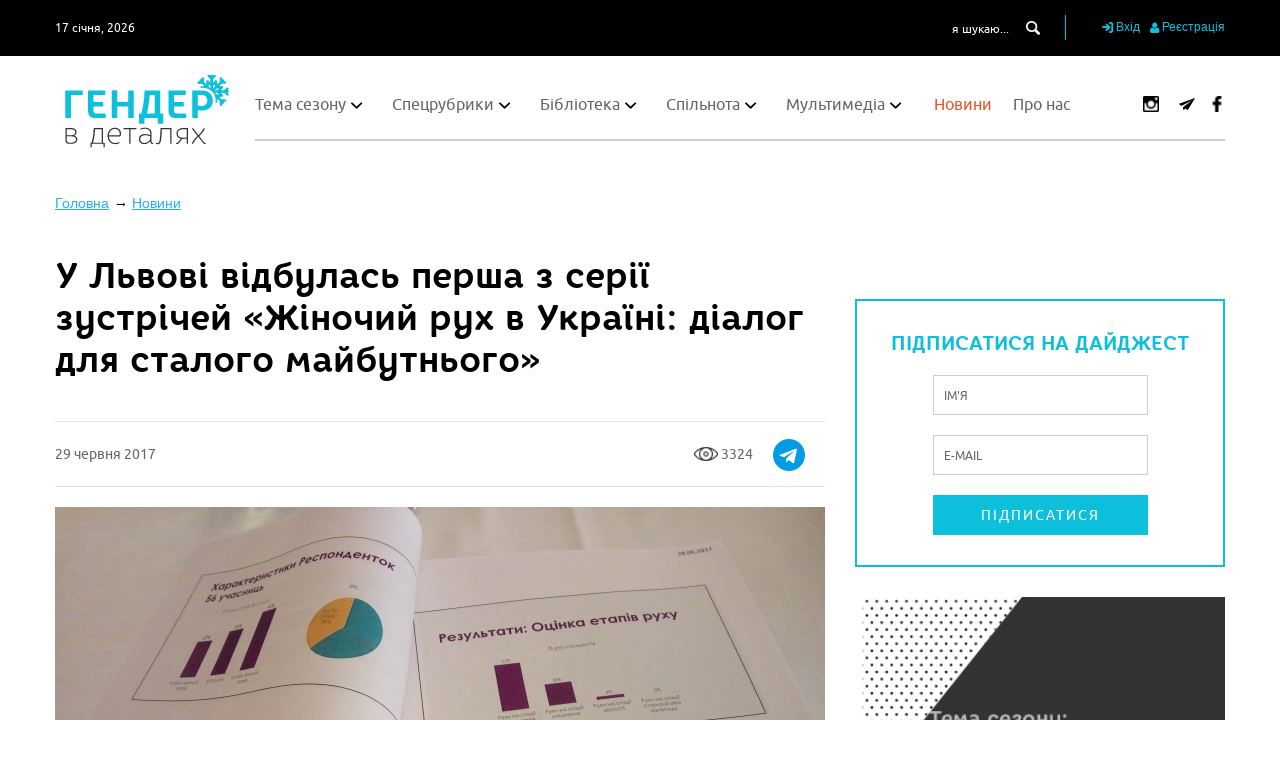

--- FILE ---
content_type: text/html; charset=utf-8
request_url: https://genderindetail.org.ua/news/u-lvovi-vidbulas-persha-z-serii-zustrichey-zhinochiy-ruh-v-ukraini-dialog-dlya-stalogo-maybutnogo-134130.html
body_size: 17928
content:

  <!DOCTYPE html>
<!--[if IE 8]><html class="no-js ie lt-ie9"><![endif]-->
<!--[if IE 9]><html class="no-js ie lt-ie10"><![endif]-->
<html>
<head>
    <meta http-equiv="content-type" content="text/html; charset=utf-8"/>
    <meta name="viewport" content="width=device-width, initial-scale=1.0">
    

    <title>У Львові відбулась перша з серії зустрічей «Жіночий рух в Україні: діалог для сталого майбутнього» - Новини</title>

                <meta name="description" content="Щопонеділка тут можна знайти тижневий дайджест подій в Україні на гендерну тематику, також пропонуємо різноманітні прес-релізи, прес-анонси та повідомлення про події в Україні та в світі.">        <meta name="Keywords" content="гендерні новини, новини про гендер, гендер в україні, фемінізм в україні, українські феміністки, феміністичний рух, що нового ">    
	
    <meta name="author" content="">
    
<meta property='og:title' content='У Львові відбулась перша з серії зустрічей «Жіночий рух в Україні: діалог для сталого майбутнього»'/>
<meta property='og:type' content='article'/>
<meta property='og:site_name' content='Гендер в деталях'/>
<meta property='og:url' content='https://genderindetail.org.ua/news/u-lvovi-vidbulas-persha-z-serii-zustrichey-zhinochiy-ruh-v-ukraini-dialog-dlya-stalogo-maybutnogo-134130.html'/>
<meta property='og:description' content='Наступні зустрічі відбудуться в Одесі, Дніпрі, Києві.'/>
<meta property='og:image' content='https://genderindetail.org.ua/netcat_files/8/6/2017/zh_ruh2017.jpg'/>
<meta property='fb:app_id' content='1851241895121460'/>
   

    
    <link rel="icon" href="/images/favicon.ico.ico" type="image/x-icon">
    <link rel="shortcut icon" href="/images/favicon.ico.ico" type="image/x-icon">

    
    <link rel="stylesheet" href="/images/gender_tpl/dist/colorbox/colorbox.css">
    <link rel='stylesheet' href='/images/gender_tpl/dist/main.css?'>
    <link rel='stylesheet' href='/images/plugins/password/style.css?'>
    <link rel='stylesheet' href='/images/gender_tpl/dist/yaz_style.css?x=11'>
    <link rel="stylesheet" href="/images/plugins/smart_cookie/smart_cookie.css?v=3">

    <script src="/images/gender_tpl/js/MainScripts/modernizr.js" type="041dd1fada04e09639c96b23-text/javascript"></script>
    <script src="/images/gender_tpl/js/MainScripts/jquery-1.11.3.min.js" type="041dd1fada04e09639c96b23-text/javascript"></script>
    <script src="/images/gender_tpl/js/MainScripts/jquery.cookie.js" type="041dd1fada04e09639c96b23-text/javascript"></script>
    <script defer src="/images/gender_tpl/js/owl.carousel.min.js" type="041dd1fada04e09639c96b23-text/javascript"></script>
    <script defer src="/images/gender_tpl/js/jquery.carouFredSel-6.2.1-packed.js" type="041dd1fada04e09639c96b23-text/javascript"></script>
    <script defer src="/images/gender_tpl/js/helper-plugins/jquery.mousewheel.min.js" type="041dd1fada04e09639c96b23-text/javascript"></script>
    <script defer src="/images/gender_tpl/js/helper-plugins/jquery.touchSwipe.min.js" type="041dd1fada04e09639c96b23-text/javascript"></script>
    <script defer src="/images/gender_tpl/js/helper-plugins/jquery.transit.min.js" type="041dd1fada04e09639c96b23-text/javascript"></script>
    <script defer src="/images/gender_tpl/js/helper-plugins/jquery.ba-throttle-debounce.min.js" type="041dd1fada04e09639c96b23-text/javascript"></script>
    <script defer src="/images/gender_tpl/js/jquery.flexslider.js" type="041dd1fada04e09639c96b23-text/javascript"></script>
    <script defer src="/images/gender_tpl/js/jquery.colorbox.js" type="041dd1fada04e09639c96b23-text/javascript"></script> 
    <script src="/images/gender_tpl/js/lazysizes.min.js" async="" type="041dd1fada04e09639c96b23-text/javascript"></script> 

    <!-- http://ruseller.com/lessons.php?rub=28&id=472 -->
    <script defer src="/images/plugins/password/secure.js?" type="041dd1fada04e09639c96b23-text/javascript"></script>

    <!-- Facebook Pixel Code -->
    <script type="041dd1fada04e09639c96b23-text/javascript">
    !function(f,b,e,v,n,t,s)
    {if(f.fbq)return;n=f.fbq=function(){n.callMethod?
        n.callMethod.apply(n,arguments):n.queue.push(arguments)};
        if(!f._fbq)f._fbq=n;n.push=n;n.loaded=!0;n.version='2.0';
        n.queue=[];t=b.createElement(e);t.async=!0;
        t.src=v;s=b.getElementsByTagName(e)[0];
        s.parentNode.insertBefore(t,s)}(window,document,'script',
        'https://connect.facebook.net/en_US/fbevents.js');
    fbq('init', '867425476796217');
    fbq('track', 'PageView');
    </script>
    <noscript>
        <img height="1" width="1"
             src="https://www.facebook.com/tr?id=867425476796217&ev=PageView
&noscript=1"/>
    </noscript>
    <!-- End Facebook Pixel Code -->

</head>

<body class="winter">

<div id="overlay">
    <table class="overlay-layout">
        <tr>
            <td class="overlay-layout__container">

            </td>
        </tr>
    </table>
</div>
<div id='wrapper'>
    <div id="up_button" class="animated cursor-pointer fontello icon-up-open-big hover-btn"></div>
    <header class="animated">
        <div class="header-top-part animated black-background">
            <div class="wrapper-container padding-horizontal-15 padding-vertical-15 clear-fix">
                <div class="date white animated font-12 ubuntu-regular float-left">17 січня, 2026</div>

                <div class="personal-cabinet float-right">
                    <button class="search-btn modal-button animated display-inline-block vertical-align-middle cursor-pointer">
                        <span class="fontello modal-button__icon icon-search display-inline-block vertical-align-middle"></span>
                    </button>


                                        <button class="modal-button animated display-inline-block vertical-align-middle cursor-pointer" data-popup="sign_in">
                        <span class="fontello modal-button__icon icon-login display-inline-block vertical-align-middle"></span>
                        <span class="modal-button__text display-inline-block vertical-align-middle">Вхід</span>
                    </button>
                    <button class="modal-button animated display-inline-block vertical-align-middle cursor-pointer" data-popup="registration1">
                        <span class="fontello modal-button__icon icon-user display-inline-block vertical-align-middle"></span>
                        <span class="modal-button__text display-inline-block vertical-align-middle">Реєстрація</span>
                    </button>
                    


                </div>

                <form action="/search/" id="search" class="search-form float-right">
                    <input type="text" name="q" class="animated search-form__input-text white ubuntu-regular font-12 display-inline-block vertical-align-middle" placeholder="я шукаю..." value="">
                    <input type="submit" id="search-submit" value="0">
                    <label for="search-submit" class="animated fontello icon-search white search-form__input-submit cursor-pointer display-inline-block vertical-align-middle"></label>
                </form>
            </div>
        </div>
        <div class="header-bottom-part animated white-background">
            <div class="wrapper-container padding-horizontal-15 padding-vertical-15">
                <div class="header-bottom-part__inner animated container-relative-width100">
                    <a href="/" class="logo animated header-logo float-left display-block position-absolute"></a>
                    <div class="header-bottom-part__menu-container clear-fix container-relative-width100">
                        <div class="menu-btn animated float-left cursor-pointer">
                            <span class="animated display-block"></span>
                            <span class="animated display-block"></span>
                            <span class="animated display-block"></span>
                        </div>
                        <div class="main-site-menu animated float-left">
                            <div class="background-close"></div>
                            <span class="menu-close-btn animated cursor-pointer fontello icon-cancel"></span>

                              <ul class='main-site-menu__inner ubuntu-regular'><li class='main-site-menu__inner-container'><a href='/season-topic/' class='main-site-menu__inner-item animated text-decoration-none'>Тема сезону</a>    <ul class='sub-menu'>  <li class='sub-menu__container'><a href='/season-topic/dosvidy-viyny/' class='sub-menu__item animated text-decoration-none'>Досвіди війни</a>  </li>  <li class='sub-menu__container'><a href='/season-topic/gender-after-euromaidan/' class='sub-menu__item animated text-decoration-none'>Гендер після Євромайдану</a>  </li>  <li class='sub-menu__container'><a href='/season-topic/feminism-in-detail/' class='sub-menu__item animated text-decoration-none'>Фемінізм в деталях</a>  </li>  <li class='sub-menu__container'><a href='/season-topic/feminist_utopia/' class='sub-menu__item animated text-decoration-none'>Феміністична утопія</a>  </li>  <li class='sub-menu__container'><a href='/season-topic/polityka/' class='sub-menu__item animated text-decoration-none'>Жінок - у політику!</a>  </li>  <li class='sub-menu__container'><a href='/season-topic/mater-batkiv/' class='sub-menu__item animated text-decoration-none'>Материнство й батьківство</a>  </li>  <li class='sub-menu__container'><a href='/season-topic/seksualnist/' class='sub-menu__item animated text-decoration-none'>Сексуальність</a>  </li>  <li class='sub-menu__container'><a href='/season-topic/tema-sezonu/' class='sub-menu__item animated text-decoration-none'>Тілесність</a>  </li>  <li class='sub-menu__container'><a href='/season-topic/osvita-i-prosvita/' class='sub-menu__item animated text-decoration-none'>Освіта і просвіта</a>  </li>  <li class='sub-menu__container'><a href='/season-topic/genderne-nasilstvo/' class='sub-menu__item animated text-decoration-none'>Гендерне насильство</a>  </li> </ul> </li><li class='main-site-menu__inner-container'><a href='/spetsialni-rubriki/' class='main-site-menu__inner-item animated text-decoration-none'>Спецрубрики</a>    <ul class='sub-menu'>  <li class='sub-menu__container'><a href='/spetsialni-rubriki/literatura/' class='sub-menu__item animated text-decoration-none'>Література</a>  </li>  <li class='sub-menu__container'><a href='/spetsialni-rubriki/seksualnist/' class='sub-menu__item animated text-decoration-none'>Сексуальна освіта</a>  </li>  <li class='sub-menu__container'><a href='/spetsialni-rubriki/bezstrashni/' class='sub-menu__item animated text-decoration-none'>Безстрашні: вони творять фемінізм в Україні</a>  </li>  <li class='sub-menu__container'><a href='/spetsialni-rubriki/porady-batkam/' class='sub-menu__item animated text-decoration-none'>Поради батькам</a>  </li>  <li class='sub-menu__container'><a href='/spetsialni-rubriki/legal-advice/' class='sub-menu__item animated text-decoration-none'>Юридична консультація</a>  </li>  <li class='sub-menu__container'><a href='/spetsialni-rubriki/vplyvovi_svit/' class='sub-menu__item animated text-decoration-none'>Впливові: світ</a>  </li>  <li class='sub-menu__container'><a href='/spetsialni-rubriki/vplyvovi_ukraina/' class='sub-menu__item animated text-decoration-none'>Впливові: Україна</a>  </li>  <li class='sub-menu__container'><a href='/spetsialni-rubriki/heforshe/' class='sub-menu__item animated text-decoration-none'>#HeForShe</a>  </li>  <li class='sub-menu__container'><a href='/spetsialni-rubriki/sekysm_patrul/' class='sub-menu__item animated text-decoration-none'>#Сексизм_патруль</a>  </li>  <li class='sub-menu__container'><a href='/spetsialni-rubriki/english-literature-on-genden-in-ukraine/' class='sub-menu__item animated text-decoration-none'>Collection of English Literature on Gender Issues in Ukraine</a>  </li>  <li class='sub-menu__container'><a href='/spetsialni-rubriki/recommendations/' class='sub-menu__item animated text-decoration-none'>Приятельська рекомендація</a>  </li>  <li class='sub-menu__container'><a href='/spetsialni-rubriki/zhinky-v-tsyfrovizatsii/' class='sub-menu__item animated text-decoration-none'>Жінки в цифровізації</a>  </li>  <li class='sub-menu__container'><a href='/spetsialni-rubriki/zhinky-yaki-toruyit-novi-shliachy/' class='sub-menu__item animated text-decoration-none'>«Жінки, які торують нові шляхи»</a>  </li>  <li class='sub-menu__container'><a href='/spetsialni-rubriki/egoism-u-materynstvi/' class='sub-menu__item animated text-decoration-none'>Здоровий егоїзм у материнстві</a>  </li>  <li class='sub-menu__container'><a href='/spetsialni-rubriki/osvita-i-gender-u-viynu/' class='sub-menu__item animated text-decoration-none'>Освіта й гендер під час війни</a>  </li> </ul> </li><li class='main-site-menu__inner-container'><a href='/library/' class='main-site-menu__inner-item animated text-decoration-none'>Бібліотека</a>    <ul class='sub-menu'>  <li class='sub-menu__container'><a href='/library/tematichni-vidannya/' class='sub-menu__item animated text-decoration-none'>Тематичні видання</a>  </li>  <li class='sub-menu__container'><a href='/library/authors/' class='sub-menu__item animated text-decoration-none'>Автор(к)и</a>  </li>  <li class='sub-menu__container'><a href='/library/akademichni-teorii/' class='sub-menu__item animated text-decoration-none'>Академічні теорії</a>  </li>  <li class='sub-menu__container'><a href='/library/ekonomika/' class='sub-menu__item animated text-decoration-none'>Економіка</a>  </li>  <li class='sub-menu__container'><a href='/library/identichnosti/' class='sub-menu__item animated text-decoration-none'>Ідентичності</a> <ul class='sub-menu-2'><li class='sub-menu-2__item animated'><a href='/library/identichnosti/geteroseksualnist/' class='sub-menu-2__link animated text-decoration-none'>Гетеросексуальність</a></li><li class='sub-menu-2__item animated'><a href='/library/identichnosti/lgbtika/' class='sub-menu-2__link animated text-decoration-none'>ЛГБТІКА</a></li><li class='sub-menu-2__item animated'><a href='/library/identichnosti/maskulinnist/' class='sub-menu-2__link animated text-decoration-none'>Маскулінність</a></li><li class='sub-menu-2__item animated'><a href='/library/identichnosti/feminnist/' class='sub-menu-2__link animated text-decoration-none'>Фемінність</a></li><li class='sub-menu-2__item animated'><a href='/library/identichnosti/transgenderism/' class='sub-menu-2__link animated text-decoration-none'>Трансгендерність</a></li></ul> </li>  <li class='sub-menu__container'><a href='/library/istoriya-i-pamyat/' class='sub-menu__item animated text-decoration-none'>Історія і пам’ять</a> <ul class='sub-menu-2'><li class='sub-menu-2__item animated'><a href='/library/istoriya-i-pamyat/istoriya-feminizmu/' class='sub-menu-2__link animated text-decoration-none'>Історія фемінізму</a></li></ul> </li>  <li class='sub-menu__container'><a href='/library/mistetstvo/' class='sub-menu__item animated text-decoration-none'>Мистецтво</a>  </li>  <li class='sub-menu__container'><a href='/library/mova-i-literatura/' class='sub-menu__item animated text-decoration-none'>Мова і література</a>  </li>  <li class='sub-menu__container'><a href='/library/medicine/' class='sub-menu__item animated text-decoration-none'>Медицина</a>  </li>  <li class='sub-menu__container'><a href='/library/nauka-i-tehnologii/' class='sub-menu__item animated text-decoration-none'>Наука і технології</a>  </li>  <li class='sub-menu__container'><a href='/library/osvita/' class='sub-menu__item animated text-decoration-none'>Освіта</a>  </li>  <li class='sub-menu__container'><a href='/library/osobiste-yak-politichne/' class='sub-menu__item animated text-decoration-none'>Особисте як політичне</a> <ul class='sub-menu-2'><li class='sub-menu-2__item animated'><a href='/library/osobiste-yak-politichne/emotsii/' class='sub-menu-2__link animated text-decoration-none'>Емоції</a></li><li class='sub-menu-2__item animated'><a href='/library/osobiste-yak-politichne/reproduktivni-praktiki/' class='sub-menu-2__link animated text-decoration-none'>Репродуктивні практики</a></li><li class='sub-menu-2__item animated'><a href='/library/osobiste-yak-politichne/seksualnist/' class='sub-menu-2__link animated text-decoration-none'>Сексуальність</a></li><li class='sub-menu-2__item animated'><a href='/library/osobiste-yak-politichne/simji/' class='sub-menu-2__link animated text-decoration-none'>Сім’ї</a></li><li class='sub-menu-2__item animated'><a href='/library/osobiste-yak-politichne/tilesnosti/' class='sub-menu-2__link animated text-decoration-none'>Тілесності</a></li><li class='sub-menu-2__item animated'><a href='/library/osobiste-yak-politichne/genderne-nasilstvo/' class='sub-menu-2__link animated text-decoration-none'>Гендерне насильство</a></li></ul> </li>  <li class='sub-menu__container'><a href='/library/planeta-zemlya/' class='sub-menu__item animated text-decoration-none'>Планета Земля</a>  </li>  <li class='sub-menu__container'><a href='/library/politika/' class='sub-menu__item animated text-decoration-none'>Політика</a>  </li>  <li class='sub-menu__container'><a href='/library/pravo/' class='sub-menu__item animated text-decoration-none'>Право</a>  </li>  <li class='sub-menu__container'><a href='/library/retsenzii/' class='sub-menu__item animated text-decoration-none'>Рецензії</a>  </li>  <li class='sub-menu__container'><a href='/library/sport/' class='sub-menu__item animated text-decoration-none'>Спорт</a>  </li>  <li class='sub-menu__container'><a href='/library/suspilstvo/' class='sub-menu__item animated text-decoration-none'>Суспільство</a>  </li>  <li class='sub-menu__container'><a href='/library/ukraina/' class='sub-menu__item animated text-decoration-none'>Україна</a>  </li>  <li class='sub-menu__container'><a href='/library/feministichniy-ruh/' class='sub-menu__item animated text-decoration-none'>Феміністичний рух</a> <ul class='sub-menu-2'><li class='sub-menu-2__item animated'><a href='/library/feministichniy-ruh/8bereznia/' class='sub-menu-2__link animated text-decoration-none'>8 Березня</a></li></ul> </li>  <li class='sub-menu__container'><a href='/library/philosophy/' class='sub-menu__item animated text-decoration-none'>Філософія</a>  </li>  <li class='sub-menu__container'><a href='/library/architecture/' class='sub-menu__item animated text-decoration-none'>Архітектура</a>  </li>  <li class='sub-menu__container'><a href='/library/urbanism/' class='sub-menu__item animated text-decoration-none'>Урбанізм</a>  </li> </ul> </li><li class='main-site-menu__inner-container'><a href='/community/' class='main-site-menu__inner-item animated text-decoration-none'>Спільнота</a>    <ul class='sub-menu'>  <li class='sub-menu__container'><a href='/community/people/' class='sub-menu__item animated text-decoration-none'>Люди</a>  </li>  <li class='sub-menu__container'><a href='/community/organizations/' class='sub-menu__item animated text-decoration-none'>Організації та ініціативи</a>  </li>  <li class='sub-menu__container'><a href='/community/comments/' class='sub-menu__item animated text-decoration-none'>Репліки</a>  </li>  <li class='sub-menu__container'><a href='/community/expert-comments/' class='sub-menu__item animated text-decoration-none'>Експертні коментарі</a>  </li>  <li class='sub-menu__container'><a href='/community/nashi-zakhody/' class='sub-menu__item animated text-decoration-none'>Наші заходи</a>  </li> </ul> </li><li class='main-site-menu__inner-container'><a href='/media/' class='main-site-menu__inner-item animated text-decoration-none'>Мультимедіа</a>    <ul class='sub-menu'>  <li class='sub-menu__container'><a href='/media/video/' class='sub-menu__item animated text-decoration-none'>Відео</a>  </li>  <li class='sub-menu__container'><a href='/media/audio/' class='sub-menu__item animated text-decoration-none'>Аудіо</a>  </li>  <li class='sub-menu__container'><a href='/media/photo/' class='sub-menu__item animated text-decoration-none'>Зображення</a>  </li>  <li class='sub-menu__container'><a href='https://genderindetail.org.ua/media/vystavky/index.html' class='sub-menu__item animated text-decoration-none'>Виставки</a> <ul class='sub-menu-2'><li class='sub-menu-2__item animated'><a href='https://genderindetail.org.ua/media/vystavky/15-women' class='sub-menu-2__link animated text-decoration-none'>«Жінки, які торують нові шляхи»</a></li></ul> </li> </ul> </li> <li class='main-site-menu__inner-container active'><a href='/news/' class='main-site-menu__inner-item animated text-decoration-none'>Новини</a>   </li><li class='main-site-menu__inner-container'><a href='/about/' class='main-site-menu__inner-item animated text-decoration-none'>Про нас</a>   </li></ul>

                        </div>
                        <div class="animated float-right social-box position-relative z-index-1">
                            <a href='https://www.instagram.com/genderindetail/'  target='_blank' class='social-box__item animated fontello icon-instagram text-decoration-none white red-hover display-inline-block vertical-align-middle'
 style='margin-left: 16px;'>
                            <img src='/images/gender_tpl/img/icons/social/instagram-logo.png' alt=''>
                            </a>                            <a href='https://t.me/genderindetail'  target='_blank' class='social-box__item animated fontello icon-tlg text-decoration-none white red-hover display-inline-block vertical-align-middle'
 style='margin-left: 16px;'>
                            <img src='/images/gender_tpl/img/icons/social/paper-plane.png' alt=''></a>
                            <a href='https://www.facebook.com/genderindetail/'  target='_blank' class='social-box__item animated fontello icon-faceboo1k text-decoration-none white red-hover display-inline-block vertical-align-middle'
                           style='margin-left: 10px;'>
                            <img src='/images/gender_tpl/img/icons/social/facebook-logo.png' alt=''></a>                                                                                    
                        </div>
                    </div>
                </div>

                
            </div>
        </div>
    </header>
    <div class="site-middle container-relative_width100 animated">



<div class="tpl-block-list">
    <div class="container-relative-width100">
        <div class="wrapper-container padding-horizontal-15 padding-vertical-15 clear-fix">
                        <ol class='breadcrumb' itemscope='' itemtype='https://schema.org/BreadcrumbList'>
                <li itemprop='itemListElement' itemscope='' itemtype='https://schema.org/ListItem'>
                    <a itemprop='item' href='https://genderindetail.org.ua/'>
                        <span itemprop='name'>Головна</span>
                        <meta itemprop='position' content='1' />
                    </a>
                </li>
                                                                                <li itemprop='itemListElement' itemscope='' itemtype='https://schema.org/ListItem'>
                    <a itemprop='item' href='https://genderindetail.org.ua/news/'>
                        <span itemprop='name'>Новини</span>
                        <meta itemprop='position' content='2' />
                    </a>
                </li>
                                                                                                                                <li itemprop='itemListElement' itemscope='' itemtype='https://schema.org/ListItem'>
                    <a itemprop='item' href='https://genderindetail.org.ua/news/u-lvovi-vidbulas-persha-z-serii-zustrichey-zhinochiy-ruh-v-ukraini-dialog-dlya-stalogo-maybutnogo-134130.html'>
                        <span itemprop='name'>У Львові відбулась перша з серії зустрічей «Жіночий рух в Україні: діалог для сталого майбутнього» - Новини</span>
                        <meta itemprop='position' content='3' />
                    </a>
                </li>
                            </ol>
        </div>

    </div>
</div>

<div class="wrapper-container padding-horizontal-15 padding-vertical-30 clear-fix">
    <div class="content-container float-left container-relative-width100">
         <main class="content float-left container-relative-width100">

                                
                    <div class="themes-previous-season container-relative-width100">
                    <div class="heading-1 core-rhino-bold">Попередні Теми Сезону </div>
                            <span class="animated show-themes-menu fontello icon-down-open-mini position-absolute z-index-1 cursor-pointer"></span>
                        <ul class='themes-previous-season__menu animated container-relative-width100'> 
<li class='themes-previous-season__menu-item   animated'>
  <a href='/season-topic/dosvidy-viyny/' class='animated core-rhino-regular grey text-decoration-none themes-previous-season__menu-link'>Досвіди війни</a>
</li>

<li class='themes-previous-season__menu-item   animated'>
  <a href='/season-topic/gender-after-euromaidan/' class='animated core-rhino-regular grey text-decoration-none themes-previous-season__menu-link'>Гендер після Євромайдану</a>
</li>

<li class='themes-previous-season__menu-item   animated'>
  <a href='/season-topic/feminism-in-detail/' class='animated core-rhino-regular grey text-decoration-none themes-previous-season__menu-link'>Фемінізм в деталях</a>
</li>

<li class='themes-previous-season__menu-item   animated'>
  <a href='/season-topic/feminist_utopia/' class='animated core-rhino-regular grey text-decoration-none themes-previous-season__menu-link'>Феміністична утопія</a>
</li>

<li class='themes-previous-season__menu-item   animated'>
  <a href='/season-topic/polityka/' class='animated core-rhino-regular grey text-decoration-none themes-previous-season__menu-link'>Жінок - у політику!</a>
</li>

<li class='themes-previous-season__menu-item   animated'>
  <a href='/season-topic/mater-batkiv/' class='animated core-rhino-regular grey text-decoration-none themes-previous-season__menu-link'>Материнство й батьківство</a>
</li>

<li class='themes-previous-season__menu-item   animated'>
  <a href='/season-topic/seksualnist/' class='animated core-rhino-regular grey text-decoration-none themes-previous-season__menu-link'>Сексуальність</a>
</li>

<li class='themes-previous-season__menu-item   animated'>
  <a href='/season-topic/tema-sezonu/' class='animated core-rhino-regular grey text-decoration-none themes-previous-season__menu-link'>Тілесність</a>
</li>

<li class='themes-previous-season__menu-item   animated'>
  <a href='/season-topic/osvita-i-prosvita/' class='animated core-rhino-regular grey text-decoration-none themes-previous-season__menu-link'>Освіта і просвіта</a>
</li>

<li class='themes-previous-season__menu-item   animated'>
  <a href='/season-topic/genderne-nasilstvo/' class='animated core-rhino-regular grey text-decoration-none themes-previous-season__menu-link'>Гендерне насильство</a>
</li>
</ul> 
                    </div>
                                
               

<div class="season-topic-article container-relative-width100 formatTable">


    <div class="textpage container-relative-width100">
        <h1>У Львові відбулась перша з серії зустрічей «Жіночий рух в Україні: діалог для сталого майбутнього»</h1>
    </div>

    <!-- noindex -->
    <div class="date-box ubuntu-regular container-relative-width100">
        29 червня 2017

        <!-- Load Facebook SDK for JavaScript -->
        <div id="fb-root"></div>
        <script type="041dd1fada04e09639c96b23-text/javascript">(function(d, s, id) {
                var js, fjs = d.getElementsByTagName(s)[0];
                if (d.getElementById(id)) return;
                js = d.createElement(s); js.id = id;
                js.src = 'https://connect.facebook.net/uk_UA/sdk.js#xfbml=1&version=v2.12&appId=2182795585279004&autoLogAppEvents=1';
                fjs.parentNode.insertBefore(js, fjs);
            }(document, 'script', 'facebook-jssdk'));</script>

        <div style="float:right; margin-top: -39px" >
            <div class="fb-like" data-href="https://genderindetail.org.ua/news/u-lvovi-vidbulas-persha-z-serii-zustrichey-zhinochiy-ruh-v-ukraini-dialog-dlya-stalogo-maybutnogo-134130.html" data-width="50" data-layout="box_count" data-action="like" data-size="small" data-show-faces="false" data-share="true"></div>
        </div>

        <div style="float:right; margin: -22px 20px 0px 0px" >
            <a href="https://telegram.me/share/url?url=https://genderindetail.org.ua/news/u-lvovi-vidbulas-persha-z-serii-zustrichey-zhinochiy-ruh-v-ukraini-dialog-dlya-stalogo-maybutnogo-134130.html&text=У Львові відбулась перша з серії зустрічей «Жіночий рух в Україні: діалог для сталого майбутнього»"><img src="/images/gender_tpl/img/icons/social/telegram.png" alt="Поширити в Telegram"></a>
        </div>


        <div style="float:right; margin: -14px 20px 0px 0px" >
            <img src="/images/gender_tpl/img/icons/social/eye.png" style="margin: -10px 0px 0px 0px" align="middle" alt=""> 3324        </div>
        <!--
      <script src="//yastatic.net/es5-shims/0.0.2/es5-shims.min.js"></script>
      <script src="//yastatic.net/share2/share.js"></script>
      <div class="ya-share2" style="float:right; margin-top: -5px" data-services="facebook,gplus,twitter,vkontakte"></div>
      -->
    </div>
    <!-- /noindex -->

    <!-- content -->

    

    <!-- noindex -->
    
    
    
    <!-- /noindex -->

    
    
    

    <!-- /content -->


        
            <p style="padding-top:20px;" class="textpage"><img src="/netcat_files/8/6/2017/zh_ruh2017.jpg" alt="У Львові відбулась перша з серії зустрічей «Жіночий рух в Україні: діалог для сталого майбутнього»"></p>
    
    <div class="textpage margin-top-30 ">
        

    
    </div>


    <div class="textpage margin-top-30 articleText">
        Серію обговорень ініціював Український Жіночий Фонд. Під час зустрічей розглядаються результати опитування українських жіночих, гендерних, та феміністичних організацій, проведеного у червні 2017 року, рекомендації щодо посилення жіночих організацій в Україні, надані Глобальним Жіночим Фондом, та подальші спільні дії українських організацій по розвитку жіночого руху.    </div>


    <!-- noindex -->
    
    <div class="tags-container container-relative-width100">
            </div>
    <!-- /noindex -->


    <!-- noindex -->
    <div class="date-box ubuntu-regular container-relative-width100">
        29 червня 2017
        <div style="float:right; margin-top: -25px" >
            <div class="fb-like" data-href="https://genderindetail.org.ua/news/u-lvovi-vidbulas-persha-z-serii-zustrichey-zhinochiy-ruh-v-ukraini-dialog-dlya-stalogo-maybutnogo-134130.html" data-width="50" data-layout="box_count" data-action="like" data-size="small" data-show-faces="false" data-share="true"></div>

            <!--<div class="fb-share-button" data-href="https://genderindetail.org.ua/news/u-lvovi-vidbulas-persha-z-serii-zustrichey-zhinochiy-ruh-v-ukraini-dialog-dlya-stalogo-maybutnogo-134130.html" data-layout="button" data-size="large" data-mobile-iframe="true"><a target="_blank" href="https://www.facebook.com/sharer/sharer.php?u=https%3A%2F%2Fdevelopers.facebook.com%2Fdocs%2Fplugins%2F&amp;src=sdkpreparse" class="fb-xfbml-parse-ignore">Поширити</a></div>
-->
        </div>

        <div style="float:right; margin: -7px 20px 0px 0px" >
            <a href="https://telegram.me/share/url?url=https://genderindetail.org.ua/news/u-lvovi-vidbulas-persha-z-serii-zustrichey-zhinochiy-ruh-v-ukraini-dialog-dlya-stalogo-maybutnogo-134130.html&text=У Львові відбулась перша з серії зустрічей «Жіночий рух в Україні: діалог для сталого майбутнього»"><img src="/images/gender_tpl/img/icons/social/telegram.png" alt="Поширити в Telegram"></a>
        </div>

        <div style="float:right; margin: 1px 20px 0px 0px" >
            <img src="/images/gender_tpl/img/icons/social/eye.png" style="margin: -10px 0px 0px 0px" align="middle" alt=""> 3324        </div>


        <!--
        <script src="//yastatic.net/es5-shims/0.0.2/es5-shims.min.js"></script>
        <script src="//yastatic.net/share2/share.js"></script>
        <div class="ya-share2" style="float:right; margin-top: -5px" data-services="facebook,gplus,twitter,vkontakte"></div>
        -->
    </div>
    <!-- /noindex -->

    
            <div class="clear_big"></div>
    



           


<div class="community container-relative-width100">
                            <div class="heading-2 core-rhino-bold">Репліки Спільноти</div>
                            
                                                        
                                                        <div class="community-box">                                
                                <div class="community-box__description container-relative-width100 ubuntu-regular">Реплік ще немає, Ваша репліка може бути першою</div>
                            </div>
                                                        
                          
</div>
         


                            
                          
  



</div>




    



                 
                 
        </main>
    </div>
    <div class="sidebar animated float-left">


                <div class="themes-previous-season container-relative-width100">
                    </div>
        <br>
    
        <!--
                <div class="themes-previous-season container-relative-width100">
                    <div class="heading-2 core-rhino-bold">Попередні Теми Сезону </div>
                                        <ul class='themes-previous-season__menu animated container-relative-width100'> 
<li class='themes-previous-season__menu-item   animated'>
  <a href='/season-topic/gender-after-euromaidan/' class='animated core-rhino-regular grey text-decoration-none themes-previous-season__menu-link'>Гендер після Євромайдану</a>
</li>

<li class='themes-previous-season__menu-item   animated'>
  <a href='/season-topic/feminism-in-detail/' class='animated core-rhino-regular grey text-decoration-none themes-previous-season__menu-link'>Фемінізм в деталях</a>
</li>

<li class='themes-previous-season__menu-item   animated'>
  <a href='/season-topic/feminist_utopia/' class='animated core-rhino-regular grey text-decoration-none themes-previous-season__menu-link'>Феміністична утопія</a>
</li>

<li class='themes-previous-season__menu-item   animated'>
  <a href='/season-topic/polityka/' class='animated core-rhino-regular grey text-decoration-none themes-previous-season__menu-link'>Жінок - у політику!</a>
</li>

<li class='themes-previous-season__menu-item   animated'>
  <a href='/season-topic/mater-batkiv/' class='animated core-rhino-regular grey text-decoration-none themes-previous-season__menu-link'>Материнство й батьківство</a>
</li>

<li class='themes-previous-season__menu-item   animated'>
  <a href='/season-topic/seksualnist/' class='animated core-rhino-regular grey text-decoration-none themes-previous-season__menu-link'>Сексуальність</a>
</li>

<li class='themes-previous-season__menu-item   animated'>
  <a href='/season-topic/tema-sezonu/' class='animated core-rhino-regular grey text-decoration-none themes-previous-season__menu-link'>Тілесність</a>
</li>

<li class='themes-previous-season__menu-item   animated'>
  <a href='/season-topic/osvita-i-prosvita/' class='animated core-rhino-regular grey text-decoration-none themes-previous-season__menu-link'>Освіта і просвіта</a>
</li>

<li class='themes-previous-season__menu-item   animated'>
  <a href='/season-topic/genderne-nasilstvo/' class='animated core-rhino-regular grey text-decoration-none themes-previous-season__menu-link'>Гендерне насильство</a>
</li>
</ul>                </div>
               -->


        <form action="#" method="post" class="subscribe animated container-relative-width100">
        <input name="task" value="addSubcribe" type="hidden">


        <span class="animated subscribe__title core-rhino-bold display-block container-relative-width100">Підписатися на дайджест</span>


        <div class="pink_error errorMsg" style="display: none; margin-top:20px">Сообщение</div>
        <div class="green_info informMsg" style="display: none;  margin-top:20px">Сообщение</div>

        <div class="formFields">
            <input type="text" name="name" class="animated subscribe__input-text display-block ubuntu-regular light-black" placeholder="ІМ'Я">
            <input type="text" name="email" class="animated subscribe__input-text display-block ubuntu-regular light-black" placeholder="E-MAIL">
            <input type="submit" class="animated subscribe__submit display-block ubuntu-regular text-uppercase hover-btn subscribeButton" value="Підписатися">
        </div>



    </form>

    <div class="sidebar-banner text-center container-relative-width100 clear-fix" style="">
    <a href="https://genderindetail.org.ua/season-topic/dosvidy-viyny/" target="_blank" ><img src="/netcat_files/77/86/dosvidy_viyny_baner.jpg"  title="Досвіди війни"   >  </a>
</div>
    <div class="sidebar-banner text-center container-relative-width100 clear-fix" style="">
    <a href="https://genderindetail.org.ua/media/vystavky/15-women" target="_blank" ><img src="/netcat_files/77/86/vystavka_slaider.jpg"  title="Жінки, що торують нові шляхи"   >  </a>
</div>

    <div class="news container-relative-width100">
                    <div class="heading-2 core-rhino-bold">Новини</div>
                    <div class="community-box">
                        <div class="community-box__author container-relative-width100 clear-fix">
                                                            <img src="/netcat_files/8/6/2025/sm2184-golovne_foto_BAM_thumb2.jpg" alt="Цивільні партнерства як іспит на демократію: чому це питання виживання та євроінтеграції" class="animated news-image">                            
                                                        <div class="community-box__title-box"><a href="/news/tsivilni-partnerstva-yak-ispit-na-demokratiyu-chomu-tse-pitannya-vizhivannya-ta-evrointegratsii-1342184.html" class="animated community-box__title-link core-rhino-bold text-decoration-none">Цивільні партнерства як іспит на демократію: чому це питання виживання та євроінтеграції</a></div>
                            <div class="community-box__author-box">
                                <span class="animated fontello icon-clock news-icon display-inline-block vertical-align-middle"></span>
                                <span class="animated news-date ubuntu-regular display-inline-block vertical-align-middle">06 грудня 2025</span>
                            </div>
                        </div>
                        <div class="community-box__description container-relative-width100 ubuntu-regular">Шлях законопроєкту про реєстровані партнерства в Україні нагадує складну смугу перешкод. Поки політики шукають вікно можливостей, тисячі українців живуть у правовому вакуумі.</div>
                    </div>
<div class="community-box">
                        <div class="community-box__author container-relative-width100 clear-fix">
                                                            <img src="/netcat_files/8/6/Zn_mok_ekrana_2025_12_03_o_14.04.22_0.png" alt="Оголошення про відбір установи для участі у проєкті зі створення внутрішньої політики рівности" class="animated news-image">                            
                                                        <div class="community-box__title-box"><a href="/news/ogoloshennya-pro-vidbir-ustanovi-dlya-uchasti-u-proekti-zi-stvorennya-vnutrishnoi-politiki-rivnosti-1342181.html" class="animated community-box__title-link core-rhino-bold text-decoration-none">Оголошення про відбір установи для участі у проєкті зі створення внутрішньої політики рівности</a></div>
                            <div class="community-box__author-box">
                                <span class="animated fontello icon-clock news-icon display-inline-block vertical-align-middle"></span>
                                <span class="animated news-date ubuntu-regular display-inline-block vertical-align-middle">02 грудня 2025</span>
                            </div>
                        </div>
                        <div class="community-box__description container-relative-width100 ubuntu-regular"><p>Гендер в деталях оголошує відбір для державних і комунальних установ, які прагнуть підвищити ефективність управління персоналом та впровадити сучасні практики гендерної рівности на робочому місці.</p></div>
                    </div>
<div class="community-box">
                        <div class="community-box__author container-relative-width100 clear-fix">
                                                            <img src="/netcat_files/8/6/2025/sm2169-priklad_16_thumb2.png" alt="Трибуна Посла Франції в Україні Гаеля Весьєра: «Феміністична дипломатія — прискоримо мобілізацію»" class="animated news-image">                            
                                                        <div class="community-box__title-box"><a href="/news/tribuna-posla-frantsii-v-ukraini-gaelya-vesera-feministichna-diplomatiya-priskorimo-mobilizatsiyu-1342169.html" class="animated community-box__title-link core-rhino-bold text-decoration-none">Трибуна Посла Франції в Україні Гаеля Весьєра: «Феміністична дипломатія — прискоримо мобілізацію»</a></div>
                            <div class="community-box__author-box">
                                <span class="animated fontello icon-clock news-icon display-inline-block vertical-align-middle"></span>
                                <span class="animated news-date ubuntu-regular display-inline-block vertical-align-middle">22 жовтня 2025</span>
                            </div>
                        </div>
                        <div class="community-box__description container-relative-width100 ubuntu-regular">Посол Франції в Україні Гаель Весьєр ділиться поглядом на роль феміністичної дипломатії у захисті прав жінок і гендерної рівності напередодні 4-ї Міністерської конференції, що відбудеться в Парижі 22&ndash;23 жовтня 2025 року.</div>
                    </div>
<div class="community-box">
                        <div class="community-box__author container-relative-width100 clear-fix">
                                                            <img src="/netcat_files/8/6/2025/sm2151-zvit_thumb2.png" alt="Звіт «Гендер в деталях» за 2024 рік" class="animated news-image">                            
                                                        <div class="community-box__title-box"><a href="/news/zvit-2024.html" class="animated community-box__title-link core-rhino-bold text-decoration-none">Звіт «Гендер в деталях» за 2024 рік</a></div>
                            <div class="community-box__author-box">
                                <span class="animated fontello icon-clock news-icon display-inline-block vertical-align-middle"></span>
                                <span class="animated news-date ubuntu-regular display-inline-block vertical-align-middle">02 червня 2025</span>
                            </div>
                        </div>
                        <div class="community-box__description container-relative-width100 ubuntu-regular"><p>Пропонуємо вашій увазі річний публічний звіт ГО &laquo;Експертний ресурс Гендер в деталях&raquo;&nbsp;за 2024 рік.</p>
<p>Переглянути українською або англійською мовою.</p></div>
                    </div>
<div class="community-box">
                        <div class="community-box__author container-relative-width100 clear-fix">
                                                            <img src="/netcat_files/8/6/2025/sm2138-oholosh_thumb2.jpg" alt="Ми наймаємо! «Гендер в деталях» шукає асистент_ку керівниці медіанапрямку" class="animated news-image">                            
                                                        <div class="community-box__title-box"><a href="/news/gender-v-detalyah-shukae-asystentku-kerivnytsi-medianapryamku.html" class="animated community-box__title-link core-rhino-bold text-decoration-none">Ми наймаємо! «Гендер в деталях» шукає асистент_ку керівниці медіанапрямку</a></div>
                            <div class="community-box__author-box">
                                <span class="animated fontello icon-clock news-icon display-inline-block vertical-align-middle"></span>
                                <span class="animated news-date ubuntu-regular display-inline-block vertical-align-middle">06 квітня 2025</span>
                            </div>
                        </div>
                        <div class="community-box__description container-relative-width100 ubuntu-regular"><p><meta charset="utf-8" />У зв&rsquo;язку з динамічним розвитком соцмереж проєкту, шукаємо асистент_ку керівниці медіанапрямку. Це позиція для активної, зацікавленої в нових медіа людини, яка є на початковому етапі професійного зростання і готова навчатися в процесі роботи.</p></div>
                    </div>
<div class="community-box">
                        <div class="community-box__author container-relative-width100 clear-fix">
                                                            <img src="/netcat_files/8/6/2025/sm2125-3_thumb2.png" alt="«Гендерний підхід в контексті всеохопної оборони»" class="animated news-image">                            
                                                        <div class="community-box__title-box"><a href="/news/hendernyi-pidhid-v-kontexti-vseohopnoi-oborony.html" class="animated community-box__title-link core-rhino-bold text-decoration-none">«Гендерний підхід в контексті всеохопної оборони»</a></div>
                            <div class="community-box__author-box">
                                <span class="animated fontello icon-clock news-icon display-inline-block vertical-align-middle"></span>
                                <span class="animated news-date ubuntu-regular display-inline-block vertical-align-middle">27 січня 2025</span>
                            </div>
                        </div>
                        <div class="community-box__description container-relative-width100 ubuntu-regular"><p dir="ltr">Експертний ресурс &laquo;Гендер в деталях&raquo; оголошує набір на участь у дослідницькому навчальному проєкті &laquo;Гендерний підхід в контексті всеохопної оборони&raquo;.</p></div>
                    </div>
<div class="community-box">
                        <div class="community-box__author container-relative-width100 clear-fix">
                                                            <img src="/netcat_files/8/6/2024/sm2111-detektor_media_news_thumb2.jpg" alt="Писати правду чи сприяти пропаганді? Як приборкати ШІ? І чому для медіа важлива гендерна рівність? Основні висновки з конференції «ДезАут»" class="animated news-image">                            
                                                        <div class="community-box__title-box"><a href="/news/osnovni-vysnovky-z-konferentsii-dezaut.html" class="animated community-box__title-link core-rhino-bold text-decoration-none">Писати правду чи сприяти пропаганді? Як приборкати ШІ? І чому для медіа важлива гендерна рівність? Основні висновки з конференції «ДезАут»</a></div>
                            <div class="community-box__author-box">
                                <span class="animated fontello icon-clock news-icon display-inline-block vertical-align-middle"></span>
                                <span class="animated news-date ubuntu-regular display-inline-block vertical-align-middle">31 жовтня 2024</span>
                            </div>
                        </div>
                        <div class="community-box__description container-relative-width100 ubuntu-regular"><p dir="ltr">25 жовтня у Києві пройшла конференція з протидії дезінформації &laquo;ДезАут: як вибити маніпуляції за межі інформаційного поля&raquo;, організована ГО &laquo;Інтерньюз-Україна&raquo; за підтримки уряду Канади. ГО &ldquo;Експертний ресурс Гендер в деталях&rdquo; виступили інформаційними партнерами конференції задля підтримки ефективної роботи медіа.</p></div>
                    </div>
<div class="community-box">
                        <div class="community-box__author container-relative-width100 clear-fix">
                                                            <img src="/netcat_files/8/6/2024/sm2052-426828311_420596580403661_63425493129249804_n_1_thumb2.jpg" alt="Гендер в деталях на Ковен фест 2024" class="animated news-image">                            
                                                        <div class="community-box__title-box"><a href="/news/gender-v-detalyah-na-koven-fest-2024.html" class="animated community-box__title-link core-rhino-bold text-decoration-none">Гендер в деталях на Ковен фест 2024</a></div>
                            <div class="community-box__author-box">
                                <span class="animated fontello icon-clock news-icon display-inline-block vertical-align-middle"></span>
                                <span class="animated news-date ubuntu-regular display-inline-block vertical-align-middle">16 лютого 2024</span>
                            </div>
                        </div>
                        <div class="community-box__description container-relative-width100 ubuntu-regular">Ковен &mdash; перший київський фестиваль жіночої сили, який обʼєднує принципи гендерної рівності, сучасних артисток, жіночі ініціативи та бренди для жінок.</div>
                    </div>
  </div>
           

                <div class="community container-relative-width100">
                    <div class="heading-2 core-rhino-bold">Спільнота</div>
       

                    <div class="community-box">
                        <div class="community-box__author container-relative-width100 clear-fix">
                                                        
                                                             <img src="/netcat_files/profile/923/lm5.JPG" alt="" class="animated author-image">
                              
                            
                                                                
                            <div class="community-box__title-box"><a href="/community/comments/koli-brakue-tsukru.html" class="animated community-box__title-link core-rhino-bold text-decoration-none">Коли бракує цукру...</a></div>
                            <div class="community-box__author-box"><a href="/community/people/people_923.html" class="animated community-box__author-link ubuntu-regular text-decoration-none link-a">Вікторія Шкабой</a></div>
                            
                        </div>
                        
                                                
                        <div class="community-box__description container-relative-width100 ubuntu-regular"><p>Пів на першу ночі. Стою голяка на кухні та їм другий поспіль бутерброд із салом. До того я вже поглинула кілька цукерок, а заїм свій нехитрий бутер, скоріше за все, фініками.
Ні, це не чиясь сексуальна фантазія про їжу в якості секс-іграшок. Просто ми з партнером були на етапі прелюдії, коли я відч ...</p></div>
                    </div>
   

                    <div class="community-box">
                        <div class="community-box__author container-relative-width100 clear-fix">
                                                        
                                                             <img src="/netcat_files/profile/894/107737034_2680189568936917_6995640783892535915_o.jpg" alt="" class="animated author-image">
                              
                            
                                                                
                            <div class="community-box__title-box"><a href="/community/comments/odna-iz-pershih-naukovo-fantastichnih-knizhok-bula-napisana-u-1600-h-gertsogineyu.html" class="animated community-box__title-link core-rhino-bold text-decoration-none">Одна із перших науково-фантастичних книжок була написана у 1600-х герцогинею</a></div>
                            <div class="community-box__author-box"><a href="/community/people/people_894.html" class="animated community-box__author-link ubuntu-regular text-decoration-none link-a">Лідія Демченко</a></div>
                            
                        </div>
                        
                                                
                        <div class="community-box__description container-relative-width100 ubuntu-regular"><p>Вступити у філософську дискусію із Леді Марґарет Кавендіш, герцогинею Ньюкастлу-на-Тайні, означало назавжди змінити свої погляди. Народжена у 1623 році, Кавендіш була аристократкою, добре відомою в колах наукових мислителів, і висловлювала революційні для свого часу ідеї у сферах прото-фемінізму, на ...</p></div>
                    </div>
   

                    <div class="community-box">
                        <div class="community-box__author container-relative-width100 clear-fix">
                                                        
                                                             <img src="/netcat_files/profile/868/DSC_2804.jpg" alt="" class="animated author-image">
                              
                            
                                                                
                            <div class="community-box__title-box"><a href="/community/comments/istoriya-priynyattya-moei-invalidnosti.html" class="animated community-box__title-link core-rhino-bold text-decoration-none">Історія прийняття моєї інвалідності</a></div>
                            <div class="community-box__author-box"><a href="/community/people/people_868.html" class="animated community-box__author-link ubuntu-regular text-decoration-none link-a">Ніна Купенда</a></div>
                            
                        </div>
                        
                                                
                        <div class="community-box__description container-relative-width100 ubuntu-regular"><p>Я лежу, і у мене всі ноги в шрамах. Я ходжу, і мої ноги набрякають. Я плачу, бо боюсь, що колись не зможу ходити. Історія прийняття моєї інвалідності.
Я жінка, і я лесбійка. Збрешу, якщо скажу, що прийняти це було просто. Пам&rsquo;ятаю, коли вперше почула, що мені не можна гасати по школі до черво ...</p></div>
                    </div>
   

                    <div class="community-box">
                        <div class="community-box__author container-relative-width100 clear-fix">
                                                        
                                                             <img src="/netcat_files/profile/277/fsdJ4tVwhWw.jpg" alt="" class="animated author-image">
                              
                            
                                                                
                            <div class="community-box__title-box"><a href="/community/comments/comments_208.html" class="animated community-box__title-link core-rhino-bold text-decoration-none">Яйцеклітина – це справжня зірка</a></div>
                            <div class="community-box__author-box"><a href="/community/people/people_277.html" class="animated community-box__author-link ubuntu-regular text-decoration-none link-a">Олександра Будлянська</a></div>
                            
                        </div>
                        
                                                
                        <div class="community-box__description container-relative-width100 ubuntu-regular"><p>Це цитата з книжки «Приховане диво» Ніни Брохман та Еллен Стьоккен Дааль. Книжки, яка розповість вам усе про жіночі статеві органи, стать, секс, оргазм, контрацепцію та про хвороби й як їх уникнути. 

Насправді кожна сторінка цього підручника чогось вас навчить. Та розвіє багато міфів і допоможе кра ...</p></div>
                    </div>
   

                    <div class="community-box">
                        <div class="community-box__author container-relative-width100 clear-fix">
                                                        
                                                             <img src="/netcat_files/profile/866/5B35784E_DBAB_4C0B_9436_2427A1913693.jpeg" alt="" class="animated author-image">
                              
                            
                                                                
                            <div class="community-box__title-box"><a href="/community/comments/ditinstvo-v-ukraini-zmusilo-mene-nenaviditi-feminizm.html" class="animated community-box__title-link core-rhino-bold text-decoration-none">Дитинство в Україні змусило мене ненавидіти фемінізм</a></div>
                            <div class="community-box__author-box"><a href="/community/people/people_866.html" class="animated community-box__author-link ubuntu-regular text-decoration-none link-a">Анастасія Лапатіна</a></div>
                            
                        </div>
                        
                                                
                        <div class="community-box__description container-relative-width100 ubuntu-regular"><p>Я народилася в Україні, пострадянській державі, в якій назвати себе феміністкою може бути настільки ж дивно, як назвати себе повією.
Зростала в традиційній родині, в мене був батько який працював і мама яка була вдома. Не тому, що вона не хотіла працювати, а тому що наш тато міг нас забезпечити, то ...</p></div>
                    </div>
   

                    <div class="community-box">
                        <div class="community-box__author container-relative-width100 clear-fix">
                                                        
                                                             <img src="/netcat_files/profile/862/P80606_202846_1_.jpg" alt="" class="animated author-image">
                              
                            
                                                                
                            <div class="community-box__title-box"><a href="/community/comments/yak-vono-buti-zhinkoyu.html" class="animated community-box__title-link core-rhino-bold text-decoration-none">ЯК ВОНО — БУТИ ЖІНКОЮ</a></div>
                            <div class="community-box__author-box"><a href="/community/people/people_862.html" class="animated community-box__author-link ubuntu-regular text-decoration-none link-a">Марія Гумецька</a></div>
                            
                        </div>
                        
                                                
                        <div class="community-box__description container-relative-width100 ubuntu-regular"><p>Чому я сьогодні тут? І хто я?
Називай мене Паприка, хоча десь тут буде зазначено й моє справжнє ім&rsquo;я.
Що важливо знати про мене? Малюю, слухаю музику, перекладаю.
Які мої погляди? О, я кетлінмораністка. Це як феміністка, але, ну знаєте, не така сурйозна і дотепніша.
Звідки таке слівце? Та  ...</p></div>
                    </div>
   

                    <div class="community-box">
                        <div class="community-box__author container-relative-width100 clear-fix">
                                                        
                                                             <img src="/netcat_files/profile/77/67322762_2615695005116401_7322318309330780160_n_Copy.jpg" alt="" class="animated author-image">
                              
                            
                                                                
                            <div class="community-box__title-box"><a href="/community/comments/privilei-bachili-ni-a-voni-e.html" class="animated community-box__title-link core-rhino-bold text-decoration-none">Привілеї бачили? Ні? А вони є.</a></div>
                            <div class="community-box__author-box"><a href="/community/people/people_77.html" class="animated community-box__author-link ubuntu-regular text-decoration-none link-a">Наталія Сліпенко</a></div>
                            
                        </div>
                        
                                                
                        <div class="community-box__description container-relative-width100 ubuntu-regular"><p>Текст на основі коментаря незнайомого мені чоловіка у фейсбуці френдеси. &quot;Я все розумію, але (c) мені не подобається ця риторика, що білі чоловіки тепер перед усіма в боргу, &mdash; пише він. &mdash; Я от особисто нікого не пригнічую і всіх поважаю однаково. Чого я тепер раптом всім винен?&quot ...</p></div>
                    </div>
   

                    <div class="community-box">
                        <div class="community-box__author container-relative-width100 clear-fix">
                                                        
                                                             <img src="/netcat_files/profile/277/fsdJ4tVwhWw.jpg" alt="" class="animated author-image">
                              
                            
                                                                
                            <div class="community-box__title-box"><a href="/community/comments/malenki-zhinki-pro-svobodu-y-vichne-pravo-viboru.html" class="animated community-box__title-link core-rhino-bold text-decoration-none">&quot;Маленькі жінки&quot;: про свободу й вічне право вибору</a></div>
                            <div class="community-box__author-box"><a href="/community/people/people_277.html" class="animated community-box__author-link ubuntu-regular text-decoration-none link-a">Олександра Будлянська</a></div>
                            
                        </div>
                        
                                                
                        <div class="community-box__description container-relative-width100 ubuntu-regular"><p>Книжка Луїзи Мей Елкотт написана ще в 1868 році, але досі актуальна.
Вона була феміністкою і стала першою жінкою, що зареєструвалася для участі у виборах у Конкорді, штат Массачусетс. Її &quot;Маленькі жінки&quot; розповідають про те, що кожне прожите життя &ndash; це урок і певна історія.
Сестри  ...</p></div>
                    </div>
</div>
  

</div></div>




    </div>
</div>




<footer class="container-relative-width100 animated">

<!--     <div class="top-part animated container-relative-width100 light-grey-background">
        <div class="padding-horizontal-15 padding-vertical-45 animated wrapper-container clear-fix">
            <span class="animated h2 core-rhino-bold">Партнерські ресурси</span>
            <div class="partners-carousel container-relative-width100 clear-fix">
                <ul id="caro2">                    
                </ul>
                <span id="prev" class="animated carousel-btn prev cursor-pointer fontello cursor-pointer icon-left-open"></span>
                <span id="next" class="animated carousel-btn next cursor-pointer fontello cursor-pointer icon-right-open"></span>
            </div>
        </div>        
        
        <div class="partner-description-container hidden">
            <div class="partner-description-box">
                <div class="partner-title core-rhino-bold"></div>
                <a href="" target="_blank" class="partner-link core-rhino-thin animated text-decoration-none link-a"></a>
                <div class="partner-description ubuntu-regular"></div>
            </div>
        </div>
    </div> -->
    
    
    
    <div class="bottom-part animated container-relative-width100 black-background">
        <div class="padding-horizontal-15 padding-vertical-30 animated wrapper-container clear-fix">
            <a href="" class="footer-logo display-block float-left position-relative z-index-1"></a>
            <div class="contacts-box position-absolute ubuntu-regular text-center white">
                <p class="phone-box display-inline-block vertical-align-middle">
                
                                        
                                        
                </p>
                <p class="mail-box display-inline-block vertical-align-middle">
                    <span class="display-inline-block vertical-align-middle fontello icon-email contacts-box__icon"></span>
                    <span class='display-inline-block vertical-align-middle'><a href='mailto:editor@genderindetail.org.ua' class='animated white text-decoration-none contacts-box__link'>editor@genderindetail.org.ua</a></span>                    
                </p>
            </div>
            <div class="animated float-right social-box position-relative z-index-1">
               
                <a href='https://www.facebook.com/genderindetail/'  target='_blank' class='social-box__item animated fontello icon-facebook text-decoration-none white red-hover display-inline-block vertical-align-middle'></a>                                                                
            </div>
        </div>
    </div>
</footer>

<!-- Все шаблоны находятся в папке templates-->
<div class="hidden">


<form data-popup-name="registration1" action="#" id="registration1" class="overlay-form regForm">
    <input type="hidden" name="task" value="registration">

    <span class="overlay-form__close-btn animated cursor-pointer close fontello icon-cancel"></span>
    <div class="overlay-form__main-body container-relative-width100 visible">
        <p class="overlay-form__title animated text-center container-relative-width100 core-rhino-bold text-uppercase">Реєстрація</p>

        <div class="pink_error errorMsg" style="display: none;">Сообщение</div>
        <div class="green_info informMs1g" style="display: none;">Сообщение</div>

        <div class="formFields">
            <ul class="overlay-form__items-container animated container-relative-width100">
                <li class="overlay-form__items-container__item">
                    <input class="overlay-form__input animated " name="name" placeholder="I’мя" type="text">
                </li>
                <li class="overlay-form__items-container__item">
                    <input class="overlay-form__input animated" name="surname" placeholder="Прізвище" type="text">
                </li>
                <li class="overlay-form__items-container__item">
                    <input class="overlay-form__input animated" name="email" placeholder="E-mail" type="text">
                </li>
                <li class="overlay-form__items-container__item">
                    <input class="overlay-form__input animated passwd11" id="passwd11" name="password" placeholder="Пароль" type="password">
                    <div  class="complexityPswd default">Вкажіть надійний пароль</div>
                </li>
            </ul>
            <input type="submit" value="Зареєструватися" class="overlay-form__submit animated cursor-pointer text-center text-uppercase ubuntu-regular hover-btn regButton">
        </div>

    </div>
    <div class="overlay-form__success_box container-relative-width100 hidden">
        <p class="overlay-form__title animated text-center container-relative-width100 core-rhino-bold text-uppercase">Реєстрація закінчилася успіхом.</p>
        <p class="overlay-form__info text-center container-relative-width100">
            <span class="animated fontello icon-user success-icon"></span>
        </p>
        <span class="overlay-form__close-btn-secondary animated text-center cursor-pointer text-uppercase white close hover-btn">Закрити</span>
    </div>
</form>
    
    
    <form data-popup-name="sign_in" action="#" id="sign_in" class="overlay-form">
        <input type="hidden" name="task" value="loginUser">
        
        <span class="overlay-form__close-btn animated cursor-pointer close fontello icon-cancel"></span>
        <div class="overlay-form__main-body container-relative-width100 visible">
            <p class="overlay-form__title animated text-center container-relative-width100 core-rhino-bold text-uppercase">Вхід у кабінет </p>
            
            
        <div class="pink_error errorMsg" style="display: none;">Сообщение</div>
        <div class="green_info informMsg" style="display: none;">Сообщение</div>

        <div class="formFields">
        
            <ul class="overlay-form__items-container animated container-relative-width100">
                <li class="overlay-form__items-container__item">
                    <input class="overlay-form__input animated" name="login" placeholder="E-mail" type="text">
                </li>
                <li class="overlay-form__items-container__item">
                    <input class="overlay-form__input animated" name="password" placeholder="Пароль" type="password">
                </li>
            </ul>
            <input type="submit" value="Увійти" class="overlay-form__submit animated cursor-pointer text-center text-uppercase ubuntu-regular hover-btn authButton">
            <div class="btn-container container-relative-width100 text-center">
                <span class="forgot-password animated display-inline-block vertical-align-middle cursor-pointer grey link-a ubuntu-regular font-16 line-height-1-2" data-popup="forgot_password">Забули пароль?</span>
            </div>
         </div>
         
        </div>
        
        <div class="overlay-form__success_box container-relative-width100 hidden">
            <p class="overlay-form__title animated text-center container-relative-width100 core-rhino-bold text-uppercase">Авторизація пройшла вдало. Вхід... </p>
            <p class="overlay-form__info text-center container-relative-width100">
                <span class="animated fontello icon-ok-circle success-icon"></span>
            </p>
            <span class="overlay-form__close-btn-secondary animated text-center cursor-pointer text-uppercase white close hover-btn">Закрити</span>
        </div>        
        

 
                <div class="text-center margin-top-30">        
              <a href="https://www.facebook.com/dialog/oauth?client_id=1851241895121460&redirect_uri=http://genderindetail.org.ua/my/fb-auth.html&response_type=code&scope=email" class=""><img src="/images/gender_tpl/img/icons/fbbutton.png"  title="Авторизація через Facebook" alt="Авторизація через Facebook"   ></a>
          </div>
          
   






 
        
        
        
        
        
    </form>
    
    <form data-popup-name="forgot_password" action="#" id="forgot_password" class="overlay-form">
        <input type="hidden" name="task" value="forgotPassword">
        
        <span class="overlay-form__close-btn animated cursor-pointer close fontello icon-cancel"></span>
        <div class="overlay-form__main-body container-relative-width100 visible">
            <p class="overlay-form__title animated text-center container-relative-width100 core-rhino-bold text-uppercase">Відновлення паролю</p>
            
            <div class="pink_error errorMsg" style="display: none;">Сообщение</div>
                <div class="green_info informMs1g" style="display: none;">Сообщение</div>
        
                <div class="formFields">
                    <ul class="overlay-form__items-container animated container-relative-width100">
                        <li class="overlay-form__items-container__item">
                            <input class="overlay-form__input animated" name="email" placeholder="E-mail" type="text">
                        </li>
                    </ul>
                    <input type="submit" value="відновити" class="overlay-form__submit animated cursor-pointer text-center text-uppercase ubuntu-regular hover-btn forgotButton">
                </div>
                
        </div>
        
        <div class="overlay-form__success_box container-relative-width100 hidden">
            <p class="overlay-form__title animated text-center container-relative-width100 core-rhino-bold text-uppercase">Лист надіслано на вашу поштову скриньку.</p>
            <p class="overlay-form__info text-center container-relative-width100">
                <span class="animated fontello icon-ok-circle success-icon"></span>
            </p>
            <span class="overlay-form__close-btn-secondary animated text-center cursor-pointer text-uppercase white close hover-btn">Закрити</span>
        </div>
        
    </form>
    
    <form data-popup-name="success_save_profile_changes" action="#" id="success_save_profile_changes" class="overlay-form max-width980">
        <span class="overlay-form__close-btn animated cursor-pointer close fontello icon-cancel"></span>
        <div class="overlay-form__success_box container-relative-width100 vissible">
            <p class="success-save-profile-changes__icon display-block"></p>
            <p class="overlay-form__title animated text-center container-relative-width100 core-rhino-bold text-uppercase">
                ваш профайл стане активним<br>
                після перегляду адміністрацією сайту
            </p>
            <span class="overlay-form__close-btn-secondary animated text-center cursor-pointer text-uppercase white close hover-btn">Закрити</span>
        </div>
    </form>
    
    <form data-popup-name="articles_copy" action="#" id="articles_copy" class="overlay-form max-width980">
        <span class="overlay-form__close-btn animated cursor-pointer close fontello icon-cancel"></span>
        <div class="overlay-form__success_box container-relative-width100 vissible">
            <p class="articles-copy__icon display-block"></p>
            <p class="overlay-form__title animated text-center container-relative-width100 core-rhino-bold text-uppercase">
                нам дуже важливо знати,<br>
                де ви використали цей матеріал
            </p>
            <p class="animated placeholder-color font-18 ubuntu-regular line-height-1-5 text-center overlay-form__more-info">
                Напишіть нам на <a href="mailto:sait@genderindetail.org.ua" class="animated text-decoration-none link-a-invert line-height-1 overlay-form__mail-link ubuntu-bold">sait@genderindetail.org.ua</a> інформацію про свою статтю, студентську роботу,
                навчальний курс, пост у фейсбук чи розмову з другом, і ми додамо її у список цитування.
            </p>
            <span class="overlay-form__close-btn-secondary animated text-center cursor-pointer text-uppercase white close hover-btn">Закрити</span>
        </div>
    </form>
    
</div>


<script defer src="/images/gender_tpl/js/MainScripts/main.js?" type="041dd1fada04e09639c96b23-text/javascript"></script>

<script defer type="041dd1fada04e09639c96b23-text/javascript" src="/images/plugins/smart_cookie/jquery.smartCookie.js?v=3"></script>
<script type="041dd1fada04e09639c96b23-text/javascript">
    $(document).ready(function() {

      setTimeout(showCookie, 2 * 60 * 1000);
 
     function showCookie() {  
         $('.sc_window').css("display","table");
     }
 
          showSmartCookie() ;
 
        function showSmartCookie() {        
            $(document).smartCookie({
                position: "bottom-right",
                backgroundColor: "#ffffff",
                textColor: "#444",
                line: true,
                lineColor: '#956495', 
                link: '',
                title: 'Попап 1',
                pic: '',
                message: '<div class="articleAuthors" style="line-height:100%;">Давайте чутися частіше. Приєднуйтеся до нас на Facebook &darr;&darr;&darr;</div><br><div class="fb-page"   data-href="https://www.facebook.com/genderindetail/"  data-width="250"   data-hide-cover="false"   data-show-facepile="false"></div>',
                winId:'popup1',
                days:'365',
                hideMobile: false
            });        
        }

    });
</script>
    
<script defer type="041dd1fada04e09639c96b23-text/javascript" src="/images/plugins/jquery.cookie.js?v=2"></script>
    

<link rel="stylesheet" href="/images/plugins/autocomplete/jquery.autocomplete.css">
<script defer src="/images/plugins/autocomplete/jquery.autocomplete.js" type="041dd1fada04e09639c96b23-text/javascript"></script>
<script type="041dd1fada04e09639c96b23-text/javascript">
/********************************** local start ************************************************/
var states = ['редакторка','докторка економічних наук','правозахисниця','юристка','філософиня','журналістка','філологиня','исследовательница','феміністка','философ','мистецтвознавиця','соціологиня','радикальна феміністка','cоціологиня','дослідник','акторка','соціологиня, гендерна експертка і освітня активістка','комп’ютерна лінгвістка','перекладачка-синхроністка','художниця','викладачка','журналіст','педагогиня','колумністка','активістка','магістр філософії і студій науки','історикиня','smm-менеджерка','дослідниця','діячка','дизайнерка','літературознавиця','етнологиня','соціолог','Письменниця','літературна критикиня','ілюстраторка','психологиня','громадська активістка','письменниця','Історикиня','антропологиня','Дослідниця.','Дослідниця','Соціологиня','Юристка','Поетеса','Журналістка','авторка','професорка','професор','науковиця','політологиня','лікарка-психологиня','юрист','студентка-юристка','історик','автор','историк','фрілансерка','Культурологиня','Феміністка','Літературознавиця','дослідниця з гендерних питань','журналіст, редактор','Ландшафтна дизайнерка','публіцист','блогер/ка','Культурологиня.','Автор','депутатка','студентка','Блогерка','Філософиня, письменниця, активістка','Критикиня','менеджерка проєктів','MSc of Sociology & MSc of Gender Studies','правозахисник','Феміністка.','феминистка','спортивна журналістка','Магістерка історії','Адвокатка','Тележурналістка-новинарка','журналистка','feminist','Майстриня БДСМ','Архітекторка','Психоаналітична психотерапевтка','Політологиня','Історикиня і громадська активістка','художник','Літераторка','Активістка','координаторка з комунікацій','поетка','Кінокритик, журналіст культури','перекладачка','historian','Консультантка з грудного вигодовування','Студентка Інституту журналістики КНУ імені Тараса Шевченка','акушерка-гінекологиня','Спеціалістка з тілесних практик, консультантка з грудного вигодовування.','дослідниця гастрономічної культури','Книжкова блогерка','Урбаністка','sociologist','социологиня','историкиня','Художниця і культурна географиня','civil activist','Lawyer','Стендап-комікеса','literary scholar','Програмування','адмін','координаторка програми','програмування','права лгбт','веб-дизайнерка','економістка','фрілансер','бухгалтерка','програмістка','блогерка і читачка','Громадський діяч','консультанка з питань поводження з ТПВ','фізіолог','працюю з молоддю','журналістка, екскурсовод-перекладачка','Консультантка з експорту','ЛГБТІК-активістка','демократизація і права людини','Бізнес-аналітик','активист, фотограф, фотожурналист','ЛГБТІК-активіст, фемініст, філолог','комунікації','докторка соціологічних наук, гендерна дослідниця','психологія, фемінізм','гендерна експертка','Студентка, блогерка, феміністка','правозахисниця, юристка','Філологиня, літературознавка','голова ГО','школярка','Безробітний','психолог','антикорупційна діяльність','радник з гендерних питань','Спеціаліст з комунікацій, про-фемініст.','журналістка, Центр інформації про права людини','науковець','student','ЛГБТ-активіст','Філософія, література.','викладацька діяльність в галузі права','Підприємець','Громадсько-політична діячка, основне місце роботи-керівник прес-центру УНІАН','голова ГО , педагогиня','освіта, наука','менеджер громадсько-політичних проектів','спеціалістка з маркетингу, контент-райтерка','Блогерка, феміністка','aaa','Авторка, перекладачка','студентка, історикиня','філософія, аналітика, програмування','HR manager','феміністка, блогерка','ui ux design','Письменниця, перекладачка','В декретній відпустці','Перекладачка, ілюстраторка','журналістка, літераторка, майстриня','Політологиня, громадська активістка, правозахисниця']; 
 $('#auto1').autocomplete({ source:[states] });
/*********************************** local end *****************************************************/
</script>

<script type="041dd1fada04e09639c96b23-text/javascript">
  (function(i,s,o,g,r,a,m){i['GoogleAnalyticsObject']=r;i[r]=i[r]||function(){
  (i[r].q=i[r].q||[]).push(arguments)},i[r].l=1*new Date();a=s.createElement(o),
  m=s.getElementsByTagName(o)[0];a.async=1;a.src=g;m.parentNode.insertBefore(a,m)
  })(window,document,'script','https://www.google-analytics.com/analytics.js','ga');

  ga('create', 'UA-89273708-1', 'auto');
  ga('send', 'pageview');

</script><script type="application/ld+json">
{
  "@context": "https://schema.org",
  "@type": "NGO",
  "name": "Гендер в деталях",
  "description": "Онлайн-видання, засноване 2016 року з ініціативи і за підтримки представництва Фонду імені Гайнріха Бьолля в Україні, має на меті поглиблювати розуміння гендерних питань в українському суспільстві.",
  "slogan": "Кожна деталь важлива",
  "url": "https://genderindetail.org.ua",
  "logo": "https://genderindetail.org.ua/images/gender_tpl/img/icons/social/spring.png",
  "email": "sait@genderindetail.org.ua",
  "founders": [
    {
      "@type": "Person",
      "name": "Ганна Довгопол",
      "sameAs": [
        "https://www.facebook.com/anna.dovgopol.5"
      ]
    },
    {
      "@type": "Person",
      "name": "Тамара Злобіна",
      "sameAs": [
        "https://www.facebook.com/tamara.zumka"
      ]
    }
  ],
  "sameAs": [
    "https://www.facebook.com/genderindetail/",
    "https://www.instagram.com/genderindetail/",
    "https://uk.wikipedia.org/wiki/%D0%93%D0%B5%D0%BD%D0%B4%D0%B5%D1%80_%D0%B2_%D0%B4%D0%B5%D1%82%D0%B0%D0%BB%D1%8F%D1%85"
  ]
}

</script>

<script src="/cdn-cgi/scripts/7d0fa10a/cloudflare-static/rocket-loader.min.js" data-cf-settings="041dd1fada04e09639c96b23-|49" defer></script><script defer src="https://static.cloudflareinsights.com/beacon.min.js/vcd15cbe7772f49c399c6a5babf22c1241717689176015" integrity="sha512-ZpsOmlRQV6y907TI0dKBHq9Md29nnaEIPlkf84rnaERnq6zvWvPUqr2ft8M1aS28oN72PdrCzSjY4U6VaAw1EQ==" data-cf-beacon='{"version":"2024.11.0","token":"02883be34cd44860a18ab789648920b6","r":1,"server_timing":{"name":{"cfCacheStatus":true,"cfEdge":true,"cfExtPri":true,"cfL4":true,"cfOrigin":true,"cfSpeedBrain":true},"location_startswith":null}}' crossorigin="anonymous"></script>
</body>
</html>

--- FILE ---
content_type: image/svg+xml
request_url: https://genderindetail.org.ua/images/gender_tpl/img/del/seasons/winter.svg
body_size: 2273
content:
<?xml version="1.0" encoding="utf-8"?>
<!-- Generator: Adobe Illustrator 18.1.1, SVG Export Plug-In . SVG Version: 6.00 Build 0)  -->
<svg version="1.1" id="Layer_1" xmlns="http://www.w3.org/2000/svg" xmlns:xlink="http://www.w3.org/1999/xlink" x="0px" y="0px"
	 viewBox="0 0 326.6 164.6" style="enable-background:new 0 0 326.6 164.6;" xml:space="preserve">
<style type="text/css">
	.st0{fill:#F05123;}
	.st1{fill:#333333;}
	.st2{fill:#0DC0DC;}
	.st3{fill:#97C93D;}
	.st4{fill:#FDB714;}
</style>
<g>
	<path class="st2" d="M291.5,63.6c0,1.3-0.2,2.5-0.3,3.7c0.6,0.2,1.2,0.3,1.7,0.1c0.8-0.3,1.4-1.1,1.4-2l0.1-5.4l4.4,4.4l0,6.5
		c0,0.6,0.2,1.2,0.7,1.6c0.4,0.4,1,0.7,1.6,0.7c1.2,0,2.3-1,2.3-2.3l0-2.1c0.9,0.8,2.3,0.7,3.1-0.1c0.8-0.8,0.9-2.1,0.2-3l1.8,0
		c1.2,0,2.3-1,2.3-2.3c0-1.3-1-2.3-2.3-2.3l-6.3,0l-4.4-4.4l5-0.1c0.9,0,1.7-0.6,2.1-1.4c0.3-0.8,0.2-1.8-0.5-2.4l-3.5-3.7h5.8
		l4.6,4.7c0.9,0.9,2.4,0.9,3.2,0c0.9-0.9,0.9-2.3,0-3.2l-1.5-1.5c1.2-0.1,2.2-1,2.2-2.3c0-1.1-0.8-2.1-1.9-2.2l1.2-1.2
		c0.4-0.4,0.7-1,0.7-1.6c0-0.6-0.2-1.2-0.7-1.6c-0.9-0.9-2.3-0.9-3.2,0l-4.4,4.4h-6.2l3.7-3.8c0.6-0.7,0.8-1.6,0.5-2.4
		c-0.3-0.8-1.1-1.4-2-1.4l-5.1-0.1l4.2-4.2l6.5,0c1.3,0,2.3-1,2.3-2.2c0-0.6-0.2-1.2-0.7-1.6c-0.4-0.4-1-0.6-1.6-0.6l-2.1,0
		c0.8-0.9,0.8-2.3-0.1-3.1c-0.8-0.8-2.1-0.9-3-0.2l0-1.7c0-1.3-1-2.2-2.3-2.2c-0.6,0-1.2,0.2-1.6,0.7c-0.4,0.4-0.6,1-0.6,1.6l0,6.2
		l-4.4,4.4l-0.1-5.3c0-0.9-0.6-1.7-1.4-2c-0.8-0.3-1.8-0.2-2.5,0.5l-3.9,3.7v-6.1l4.5-4.5c0.4-0.4,0.7-1,0.7-1.6
		c0-0.6-0.2-1.2-0.6-1.6c-0.9-0.9-2.4-0.9-3.2,0l-1.3,1.3c-0.1-1.2-1.1-2.1-2.3-2.1c-1.2,0-2.2,1-2.3,2.1l-1.4-1.4
		c-0.9-0.9-2.3-0.9-3.2,0c-0.9,0.9-0.9,2.3,0,3.2l4.5,4.5v5.8l-3.6-3.5c-0.6-0.6-1.6-0.8-2.4-0.5c-0.8,0.4-1.4,1.2-1.4,2.1l-0.1,5.1
		l-4-4l0-6.3c0-0.6-0.2-1.2-0.7-1.6c-0.4-0.4-1-0.7-1.6-0.7c-1.2,0-2.3,1-2.3,2.3l0,1.8c-0.9-0.8-2.3-0.7-3.1,0.1
		c-0.9,0.9-0.9,2.3,0,3.2l0,0l-2,0c-1.2,0-2.3,1-2.3,2.3c0,1.2,1,2.3,2.3,2.3l6.5,0l4,4l-5.3,0.1c-0.9,0-1.7,0.6-2.1,1.4
		c-0.2,0.5-0.2,1-0.1,1.5h2.3C281.6,39.9,291.5,49.2,291.5,63.6z M293.4,52.5l-3.2-3.2h4.5l3,3.1L293.4,52.5z M293.4,41.4l4.3,0.1
		l-3.1,3.3H290L293.4,41.4z M286.6,37l3.3-3.2l0.1,4.5l-3.4,3.4V37z M279,33.8l3,2.9v4.5l-3.1-3.1L279,33.8z"/>
	<path class="st2" d="M21.2,95.1h7.6V53.3h21.4v-5.9c0-1.7-0.6-2.4-1.9-2.4H18.7v48.2C18.7,94.5,19.4,95.1,21.2,95.1z"/>
	<path class="st2" d="M73.1,95.1h18.8v-5.8c0-1.7-0.6-2.4-1.9-2.4H74.6c-3.4,0-4.8-1.4-4.8-6.8v-5.8h17.6v-5.8
		c0-1.7-0.6-2.4-1.9-2.4H69.9V53.3h20.8c0.4-1.8,0.7-4,0.7-5.7c0-1.8-0.7-2.6-2.1-2.6H59.8v34.7C59.8,89.3,62.6,95.1,73.1,95.1z"/>
	<path class="st2" d="M105.5,95.1h7.6v-21h19.7v19.1c0,1.3,0.7,1.9,2.4,1.9h7.7V46.9c0-1.3-0.7-1.9-2.4-1.9h-7.7v20.9h-19.7V46.6
		c0-1.5-0.9-2.2-2.9-2.2c-2.8,0-5.2,0.3-7.2,0.9v47.9C103.1,94.5,103.8,95.1,105.5,95.1z"/>
	<path class="st2" d="M154.9,105.6h7.6V95.1h23.8v8.6c0,1.3,0.7,1.9,2.4,1.9h7.6V88.7c0-1.3-0.7-1.9-2.4-1.9h-2.9V46.9
		c0-1.3-0.7-1.9-2.4-1.9h-26.1c-0.6,16.7-2.4,29.6-5.9,41.8h-4.1v16.9C152.4,105,153.1,105.6,154.9,105.6z M171.8,53.3h9.2v33.6
		h-14.3C169.5,76,171.1,63.9,171.8,53.3z"/>
	<path class="st2" d="M219.1,95.1H238v-5.8c0-1.7-0.6-2.4-1.9-2.4h-15.3c-3.4,0-4.8-1.4-4.8-6.8v-5.8h17.6v-5.8
		c0-1.7-0.6-2.4-1.9-2.4h-15.7V53.3h20.8c0.4-1.8,0.7-4,0.7-5.7c0-1.8-0.7-2.6-2.1-2.6h-29.4v34.7C205.9,89.3,208.7,95.1,219.1,95.1
		z"/>
	<path class="st2" d="M251.6,95.1h7.6V80.4c2.3,0.7,5.8,1.1,8.1,1.1c10.9,0,19.2-6.7,19.2-17.9c0-11.7-7.7-18.6-20.1-18.6h-17.2
		v48.2C249.1,94.4,249.9,95.1,251.6,95.1z M276.3,63.2c0,6.7-4.4,9.9-10.7,9.9c-2.3,0-4.5-0.2-6.4-0.6V53.3h6.6
		C272.3,53.3,276.3,56.7,276.3,63.2z"/>
	<path class="st1" d="M34.6,127c2.9-1.1,4.4-3.5,4.4-6.4c0-3.9-3-7.4-9.6-7.4H18.9V134c0,5.9,2.2,7.8,6.5,7.8h4.3
		c7.4,0,10.7-3.8,10.7-8C40.4,129.9,38,128,34.6,127z M21.3,115.4h7.9c5.5,0,7.5,2.3,7.5,5.4c0,3.1-2,5.4-7.5,5.4h-7.9V115.4z
		 M29.8,139.7h-4.2c-3.2,0-4.3-1.3-4.3-6.1v-5.4h8c6.1,0,8.8,2.2,8.8,5.7C38,137.4,35.3,139.7,29.8,139.7z"/>
	<path class="st1" d="M89,139.7h-1.7v-25.5c0-0.7-0.3-0.9-1.1-0.9h-16c0,8.3-1.2,17.6-3.8,26.5h-2.2v7.5c0,0.7,0.3,0.9,1.1,0.9h1.3
		v-6.3h21.2v5.4c0,0.7,0.3,0.9,1.1,0.9h1.3v-7.6C90.1,139.9,89.8,139.7,89,139.7z M85,139.7H69.1c2.2-8.4,3.4-17.6,3.6-24.3H85
		V139.7z"/>
	<path class="st1" d="M108.7,112.6c-7,0-13.4,5.7-13.4,14.7c0,9.1,6.1,15.2,13.9,15.2c4.7,0,7.9-1.8,7.9-2.8c0-0.3-0.1-0.8-0.4-1.1
		c-2,1.2-4.9,1.8-7.3,1.8c-5.8,0-11.1-4.3-11.7-11.8h18.9c1.4,0,2.1-0.3,2.6-1.8c0.4-1.1,0.6-2.4,0.6-3.5
		C119.8,117,115.2,112.6,108.7,112.6z M116.9,126.4H97.6c0.4-7.1,5.5-11.7,10.9-11.7c5.2,0,8.9,3.4,8.9,8.5
		C117.4,124.4,117.2,125.6,116.9,126.4z"/>
	<path class="st1" d="M146.7,113.2h-22.4c-0.1,0.4-0.2,0.9-0.2,1.4c0,0.4,0.2,0.7,0.6,0.7h10v25.5c0,0.7,0.3,0.9,1.1,0.9h1.3v-26.5
		h10.6v-1.1C147.6,113.5,147.4,113.2,146.7,113.2z"/>
	<path class="st1" d="M175.1,137v-14c0-7-4.7-10.5-11.4-10.5c-5.2,0-9.2,1.9-9.2,2.9c0,0.4,0.2,0.9,0.4,1.1c2.2-1.3,5.1-1.9,8.5-1.9
		c5.4,0,9.4,2.5,9.4,8.1v3.5c-2.9-1.4-6.2-2.1-9.6-2.1c-6.6,0-11,3.4-11,9.2c0,5.4,3.8,9.1,9.9,9.1c4.9,0,8.8-2.7,10.7-5.9v0.4
		c0,3.7,1.5,5.2,3.4,5.2c0.7,0,1.3-0.2,1.7-0.5c0.2-0.2,0.4-0.4,0.4-0.6c0-0.3-0.1-0.6-0.2-0.9h-0.2h-0.7
		C175.8,140.2,175.1,139.3,175.1,137z M172.8,133.6c-2.7,4.7-6.6,6.7-10.8,6.7c-4,0-7.5-2.5-7.5-7c0-4.2,3.3-7,8.7-7
		c3.3,0,6.9,0.7,9.6,2.1V133.6z"/>
	<path class="st1" d="M190.3,132c-0.9,7.2-2,8.4-4.1,8.4c-1,0-1.9-0.2-2.9-0.7c-0.2,0.4-0.4,0.9-0.4,1.3c0,0.6,1.8,1.6,3.5,1.6
		c3.6,0,5.5-1.9,6.4-10.2c0.6-5.3,1-12.5,1-16.9h15.4v25.5c0,0.7,0.3,0.9,1.1,0.9h1.3v-27.5c0-0.8-0.2-1.1-0.9-1.1h-19.3
		C191.4,120.2,190.9,126.7,190.3,132z"/>
	<path class="st1" d="M228,132.5c-1.2,2.2-2.7,4.2-4.2,5.8c-1.7,1.8-2.6,1.9-3.6,1.9h-0.6c-0.1,0.3-0.2,0.6-0.2,0.9
		c0,0.7,0.7,1.3,1.8,1.3c1.3,0,2.7-0.7,4.6-2.8c1.7-2,3.3-4.2,4.5-6.7c0.8,0.1,1.6,0.1,2.4,0.1c2,0,4.5-0.3,6.4-0.9v8.7
		c0,0.7,0.3,0.9,1.1,0.9h1.3v-27.7c0-0.7-0.3-0.9-1.1-0.9h-7.5c-7.5,0-12.4,3.6-12.4,10C220.4,128.3,223.4,131.4,228,132.5z
		 M233,115.4h5.9v14.8c-1.9,0.5-4.1,0.7-6.1,0.7c-6.4,0-10.1-2.5-10.1-7.8C222.7,117.6,226.7,115.4,233,115.4z"/>
	<path class="st1" d="M248.4,140.9c-0.3,0.6,0.1,0.9,0.8,0.9h1.4c2.2-5.2,5.7-9.3,9.5-12.5l8.2,10.6c1.3,1.7,2.2,2.3,3.4,2.3
		c1,0,1.9-0.6,1.9-1.1c0-0.3-0.1-0.6-0.2-0.9h-0.7c-0.9,0-1.6-0.4-2.4-1.3l-8.6-11.1c4.1-3.6,8-8.4,10.2-13.5
		c0.3-0.6-0.1-0.9-0.8-0.9h-1.4c-2.2,5.1-5.7,9.5-9.4,12.7l-9.4-12.3c-0.3-0.3-0.5-0.5-0.8-0.5c-0.5,0-1.1,0.5-1.5,1.4l10,13
		C254.5,131.1,250.6,135.7,248.4,140.9z"/>
</g>
</svg>
